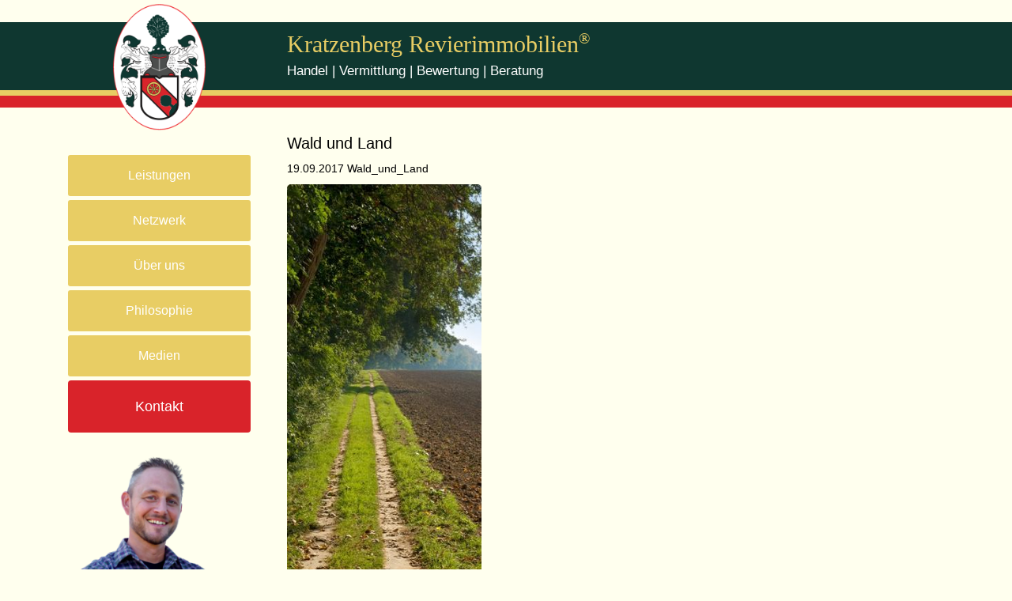

--- FILE ---
content_type: text/html; charset=utf-8
request_url: https://www.revierimmo.de/wald-land/detail/news/wald-und-land-1/?tx_news_pi1%5Bcontroller%5D=News&tx_news_pi1%5Baction%5D=detail&cHash=b19d17216c680dcf42aee77fd4480d5a
body_size: 3760
content:
<!DOCTYPE html>
<html lang="de">
<head>

<meta charset="utf-8">
<!-- 
	This website is powered by TYPO3 - inspiring people to share!
	TYPO3 is a free open source Content Management Framework initially created by Kasper Skaarhoj and licensed under GNU/GPL.
	TYPO3 is copyright 1998-2018 of Kasper Skaarhoj. Extensions are copyright of their respective owners.
	Information and contribution at https://typo3.org/
-->



<title>Wald und Land Handel  Vermittlung</title>
<meta property="og:title" content="Wald und Land" />
<meta property="og:type" content="article" />
<meta property="og:url" content="https://www.revierimmo.de/wald-land/detail/news/wald-und-land-1/?tx_news_pi1%5Bcontroller%5D=News&amp;tx_news_pi1%5Baction%5D=detail&amp;cHash=b19d17216c680dcf42aee77fd4480d5a" />
<meta property="og:image" content="https://www.revierimmo.de/fileadmin/images/wald_land.jpg" />
<meta property="og:image:width" content="400" />
<meta property="og:image:height" content="800" />
<meta name="generator" content="TYPO3 CMS">
<meta name="viewport" content="width=device-width, initial-scale=1, maximum-scale=1, user-scalable=no">
<meta name="revisit-after" content="7 days">
<meta name="robots" content="index, follow">


<link rel="stylesheet" type="text/css" href="/typo3temp/compressor/merged-7866f87bd95a8cb4ddb070f0182e3237-a7fb2804ac95a18a5eb19bbacddd893b.css?1698602697" media="all">






<!-- HTML5 Shim and Respond.js IE8 support of HTML5 elements and media queries -->
<!--[if lt IE 9]>
	<script src="https://oss.maxcdn.com/libs/html5shiv/3.7.0/html5shiv.js"></script>
	<script src="https://oss.maxcdn.com/libs/respond.js/1.4.2/respond.min.js"></script>
<![endif]-->     <script type="text/javascript">
       <!-- Global site tag (gtag.js) - Google Ads: 965009227 --> <script async src="https://www.googletagmanager.com/gtag/js?id=AW-965009227"></script> <script> window.dataLayer = window.dataLayer || []; function gtag(){dataLayer.push(arguments);} gtag('js', new Date()); gtag('config', 'AW-965009227'); </script>
       <link rel="preload" href="/fileadmin/css/font/Connecticut.woff2" as="font" type="font/woff2" crossorigin>
<meta name="DCTERMS.title" content="Wald und Land">
<meta name="copyright" content="2026 Kratzenberg Revierimmobilien">
<meta name="DCTERMS.rights" content="2026 Kratzenberg Revierimmobilien">
<meta name="author" content="Jens Kratzenberg">
<meta name="DCTERMS.creator" content="Jens Kratzenberg">
<meta name="DCTERMS.publisher" content="Jens Kratzenberg">
<meta name="date" content="2024-07-19T10:48:33+02:00">
<meta name="DCTERMS.date" content="2024-07-19T10:48:33+02:00">
<meta name="robots" content="index,follow">
<meta name="ICBM" content="51.279582, 7.742294,15">
<meta name="geo.position" content="51.279582;7.742294,15">
<meta name="geo.region" content="DE-NW">
<meta name="geo.placename" content="Neuenrade">
<meta name="google-site-verification" content="vNMIP6jZrB9eSSp8dSWct5rehQmVlc4PQCrystivono">
<link rel="canonical" href="https://www.revierimmo.de/wald-land/detail/news/wald-und-land-1/?tx_news_pi1%5Bcontroller%5D=News&amp;tx_news_pi1%5Baction%5D=detail&amp;cHash=b19d17216c680dcf42aee77fd4480d5a">
<meta property="og:site_name" content="Kratzenberg Revierimmobilien - Handel | Vermittlung | Bewertung | Beratung">
<meta property="og:title" content="Detail">
<meta property="og:type" content="article">
<meta property="og:latitude" content="51.279582">
<meta property="og:longitude" content="7.742294,15">
<meta property="og:locality" content="Neuenrade">
<meta property="og:region" content="DE-NW">
</head>
<body id="page-top" class="page-28 backend-layout-t3sbootstrap_5" style="padding-top:0px; padding-bottom:200px;">

<div id="page">
	
	
			
			
			
			
			
				



		

	
	
<div class="container">
	




	
<!--	

	<div class="hidden-print hidden-xs hidden-sm">
		<nav>
			<ol class="breadcrumb"><li><a href="/" target="_top">Sie sind hier: Kratzenberg Revierimmobilien</a></li><li><a href="/wald-land/">Wald &amp; Land</a></li><li>Wald und Land</li></ol>
		</nav>
	</div>

-->
</div>

<div class="container page-content">
	<div class="row content-row">
		<aside class="col-md-3">
			
				
<a href="/"><img src="/fileadmin/images/wappen_kr.png" class="wappen"  alt="Wappen Kratzenberg"></a>

<nav class="navbar" role="navigation">
	<div class="navbar-header">
		<button data-target="#sidebar-collapse" data-toggle="collapse" class="navbar-toggle collapsed" type="button">
			<span class="sr-only">Toggle navigation</span>
			<span class="icon-bar"></span>
			<span class="icon-bar"></span>
			<span class="icon-bar"></span>
		</button>
			</div>
	<div id="sidebar-collapse" class="collapse navbar-collapse">
		<ul class="nav navbar-custom navbar-nav"><li class="btn btn-default btn-xs btn-block" role="button"><a href="/leistungen/">Leistungen</a></li><li class="btn btn-default btn-xs btn-block" role="button"><a href="/netzwerk/">Netzwerk</a></li><li class="btn btn-default btn-xs btn-block" role="button"><a href="/ueber-uns/">Über uns</a></li><li class="btn btn-default btn-xs btn-block" role="button"><a href="/philosophie/">Philosophie</a></li><li class="btn btn-default btn-xs btn-block" role="button"><a href="/medien/">Medien</a></li><li class="btn btn-info btn-md btn-block" role="button"><a href="/kontakt/">Kontakt</a></li></ul>
	</div>
</nav>
			
			<!--TYPO3SEARCH_begin-->



		<div id="c161"
			  class="fsc-default shortcut"
			 >
			
	

	<div class="noContainer">



		<div id="c149"
			 
			 >
			

		
				
						
								

	


								
								
									
	
			<div class="noWrap" data-float="center-block">
				

	
			
	
			<div class="ce-gallery" data-ce-columns="1" data-ce-images="1">
				
					
	
		
<figure id="img-149-1" class="center-block media-type-2 mb-3" style="max-width: 1140px;">
	
			
					
	<img class="img-responsive center-block" src="/fileadmin/_processed_/c/1/csm_Jens-Kratzenberg-Portrait_a77aa43cf7.png" width="1140" height="1873" alt="" />


				
		
	
</figure>





	
	
	
	


				
			</div>
		

		







			</div>
		

									<div class="clearfix"></div>
									<div class="media-position-above">
										<p>Ich bin für Sie da!<br />Direkte Beratung 24/7<br />0173 66 60 551</p>
									</div>
								
								
							
					
			
	

		</div>
	

	</div>



		</div>
	

<!--TYPO3SEARCH_end-->
		</aside>
		<main class="col-md-9 main-content">
		<div class="brand"><a href="/">Kratzenberg Revierimmobilien<sup><small>&reg;</small></sup></a>&nbsp;&nbsp;&nbsp; <br><span class="hidden-xs hidden-sm hidden-md">Handel&nbsp;|&nbsp;Vermittlung&nbsp;|&nbsp;Bewertung&nbsp;|&nbsp;Beratung</span></div>
			
	

			<!--TYPO3SEARCH_begin-->



		<div id="c101"
			  class="fsc-default list"
			 >
			
	

	


	<div class="news news-single" >
	<div class="article" itemscope="itemscope" itemtype="http://schema.org/Article">
		
	
			
			
			<div class="header">
				<h3 itemprop="headline">Wald und Land</h3>
			</div>
			<div class="footer">
				<p>
					<!-- date -->
					<span class="news-list-date">
						<time datetime="2017-09-19">
							19.09.2017
							<meta itemprop="datePublished" content="2017-09-19" />
						</time>
					</span>

					
						<!-- categories -->
<span class="news-list-category" >
	
		
				Wald_und_Land
			
	
</span>

					

					

					
				</p>
			</div>
			
				

				

				

	<!-- media files -->
	<div class="news-img-wrap">
		
			<div class="outer">
				
					

<div class="mediaelement mediaelement-image">
	
			
					<img src="/fileadmin/_processed_/a/6/csm_wald_land_e48458bacd.jpg" width="282" height="564" alt="" />
				
		
</div>

	<p class="news-img-caption">
		Beispielfoto
	</p>


				
				
				
			</div>
		
	</div>



				<!-- main text -->
				<div class="news-text-wrap" itemprop="articleBody">
					<table style="padding: 3px; " class="contenttable"><tbody><tr><td style="padding: 3px;  " class="oben"><p><strong>Bundesland: <br /></strong></p></td><td style="padding: 3px;  "><p>Brandenburg</p></td></tr><tr><td style="padding: 3px; " class="oben"><strong>Kreis:</strong></td><td style="padding: 3px; ">Spree-Neiße</td></tr><tr><td style="padding: 3px; " class="oben"><strong>Größe:</strong></td><td style="padding: 3px; ">ca. 6,0 ha</td></tr><tr><td style="padding: 3px; " class="oben"><strong>Objekt:</strong></td><td style="padding: 3px; "><p><strong style="color: rgb(221, 16, 16);">Verkauft</strong></p></td></tr></tbody></table>
				</div>
			

			
				<!-- Link Back -->
				<div class="news-backlink-wrap">
					<a href="/wald-land/">
						&laquo; zurück zur Übersicht
					</a>
				</div>
			

			

			

			<!-- related things -->
			<div class="news-related-wrap">

				

				

				
			</div>
		

	</div>
</div>


		</div>
	





		<div id="c92"
			  class="fsc-default html hidden-print"
			 >
			
	<a href="/kontakt" type="button" class="btn btn-block btn-angebot btn-lg">Jetzt Kontakt aufnehmen!</a>

		</div>
	

<!--TYPO3SEARCH_end-->
		</main>
	</div>
</div>

			
			
			
			
			
			
			
			
			
			
			
			
		
	
</div>

	

		
				<footer id="page-footer" class="footer sticky-footer navbar navbar-default" >			
					<div class="container">
						
						

	<div class="hidden-print hidden-xs hidden-sm">
		<nav>
			<ol class="breadcrumb"><li><a href="/" target="_top">Sie sind hier: Kratzenberg Revierimmobilien</a></li><li><a href="/wald-land/">Wald &amp; Land</a></li><li>Wald und Land</li></ol>
		</nav>
	</div>


						
						

	<div class="noContainer">



		<div id="c28"
			 
			 >
			
	<a href="/agb/">AGB</a> | <a href="/datenschutz/">Datenschutz</a> | <a href="/impressum/">Impressum</a> | <a href="/partner">Partner</a>

		</div>
	

	</div>


					</div>
				</footer>
				
	







    <script>
        (function(i,s,o,g,r,a,m){i['GoogleAnalyticsObject']=r;i[r]=i[r]||function(){
            (i[r].q=i[r].q||[]).push(arguments)},i[r].l=1*new Date();a=s.createElement(o),
            m=s.getElementsByTagName(o)[0];a.async=1;a.src=g;m.parentNode.insertBefore(a,m)
        })(window,document,'script','//www.google-analytics.com/analytics.js','ga');

        
                ga('create', 'UA-106751832-1', {
                    'cookieDomain': '.revierimmo.de',
                    'cookieName': '_gua',
                    'cookieExpires': 20000
                });
    


    ga('set', 'anonymizeIp', true);

ga('send', 'pageview');
</script>
<script src="/typo3temp/compressor/merged-18200d1bf26c63983548f3ef04fb945a-d73d16945c1f9461215092ab5cd3f806.js?1509092442" type="text/javascript"></script>
<script src="/typo3temp/compressor/merged-86a59d1e4852f29433ed5c85fa6eea45-48203265d6737beb6f0e75aeb2529564.js?1548256864" type="text/javascript"></script>

<script>
    $(window).load(function() {
        $('#modal-111').modal('show');
    });
  </script>

  <script>
    setTimeout(function() {
        $('#modal-111').modal('hide');
    }, 10000);
  </script>
</body>
</html>
<!-- Parsetime: 0ms -->

--- FILE ---
content_type: text/plain
request_url: https://www.google-analytics.com/j/collect?v=1&_v=j102&aip=1&a=1138636042&t=pageview&_s=1&dl=https%3A%2F%2Fwww.revierimmo.de%2Fwald-land%2Fdetail%2Fnews%2Fwald-und-land-1%2F%3Ftx_news_pi1%255Bcontroller%255D%3DNews%26tx_news_pi1%255Baction%255D%3Ddetail%26cHash%3Db19d17216c680dcf42aee77fd4480d5a&ul=en-us%40posix&dt=Wald%20und%20Land%20Handel%20Vermittlung&sr=1280x720&vp=1280x720&_u=YEBAAAABAAAAACAAs~&jid=1343029496&gjid=1242934195&cid=567341843.1768842561&tid=UA-106751832-1&_gid=1733728798.1768842561&_r=1&_slc=1&z=1397512070
body_size: -450
content:
2,cG-WSV4PZL0LH